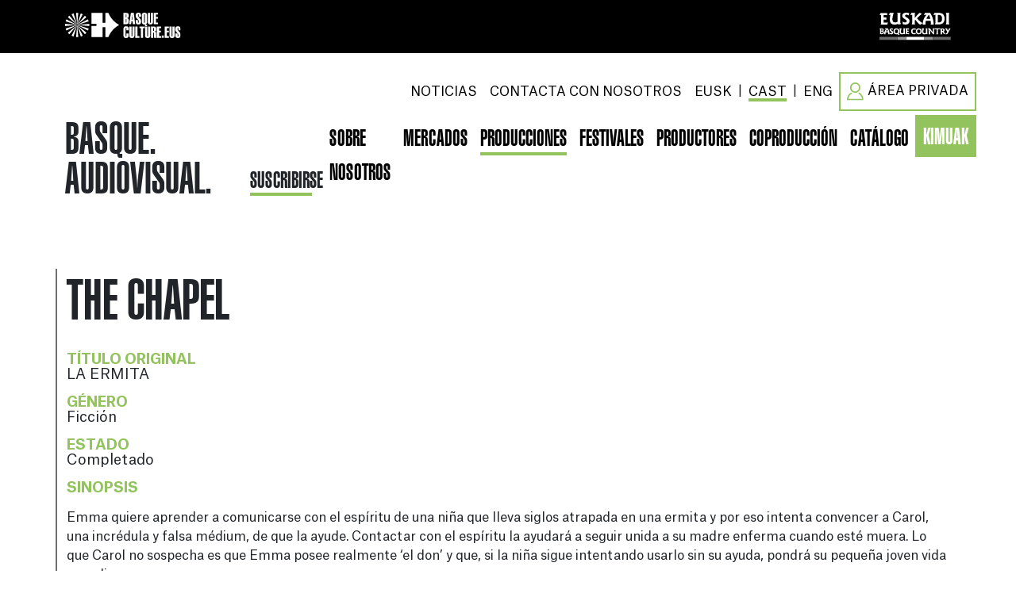

--- FILE ---
content_type: text/html; charset=UTF-8
request_url: https://www.basqueaudiovisual.eus/es/produccion/la-ermita/258
body_size: 15321
content:
<!DOCTYPE html>
<html lang="es" data-theme="light">

<head>
    <meta charset="UTF-8">
    <meta http-equiv="X-UA-Compatible" content="IE=edge">
    <meta name="viewport" content="width=device-width, initial-scale=1.0">
    <title>Basque Audiovisual</title>
    <style type="text/css">@media screen and (min-width:1200px){.banner-producciones .banner-producciones-item-img{max-width:230px}}</style>
    <link rel="stylesheet" href="https://www.basqueaudiovisual.eus/build/web/css/styles.min.css?v=202503311619">
    <link rel="icon" type="image/png" href="https://www.basqueaudiovisual.eus/build/web/img/favicon/xfavicon-180x180.png.pagespeed.ic.TCWKvEtnZh.webp" sizes="180x180">
    <link rel="icon" type="image/png" href="https://www.basqueaudiovisual.eus/build/web/img/favicon/xfavicon.png,qv=2.pagespeed.ic.dlvWSBnv2L.webp" sizes="32x32">
    <!-- Start cookieyes banner -->
    <script id="cookieyes" type="text/javascript" src="https://cdn-cookieyes.com/client_data/f97e7d3fdaa65cca9443c5ea/script.js"></script>
    <!-- End cookieyes banner -->
</head>

<!-- Google Tag Manager -->
<script>(function(w,d,s,l,i){w[l]=w[l]||[];w[l].push({'gtm.start':new Date().getTime(),event:'gtm.js'});var f=d.getElementsByTagName(s)[0],j=d.createElement(s),dl=l!='dataLayer'?'&l='+l:'';j.async=true;j.src='https://www.googletagmanager.com/gtm.js?id='+i+dl;f.parentNode.insertBefore(j,f);})(window,document,'script','dataLayer','GTM-WW9SXB7');</script>

<body data-lang="es">

<noscript><iframe src="https://www.googletagmanager.com/ns.html?id=GTM-WW9SXB7" height="0" width="0" style="display:none;visibility:hidden"></iframe></noscript>
<!-- End Google Tag Manager (noscript) -->

<header id="headermain">
    <div class="top-header bg-black">
        <div class="container">
            <div class="d-flex justify-content-between pt-3 pb-3">
                <div><a href="https://www.basqueculture.eus/en" target="_blank"><img src="[data-uri]"></a></div>
                <div><a href="https://www.basquecountry.eus/inicio/" target="_blank"><img src="[data-uri]"></a></div>
            </div>
        </div>
    </div>
    <div class="primary-header">
        <div class="container">


            <nav class="navbar navbar-light navbar-expand-lg">
                <a class="logo text-link" href="https://www.basqueaudiovisual.eus/es/inicio">BASQUE.<br/>AUDIOVISUAL.</a>

                <button class="navbar-toggler" type="button" data-bs-toggle="collapse" data-bs-target="#navegacion" aria-controls="navegacion" aria-expanded="false" aria-label="Toggle navigation">
                    <span class="navbar-toggler-icon"></span>
                </button>

                <div class="navbar-enlace-subscripcion">
                    <a href="#subscripcionfaldon">suscribirse</a>
                </div>

                <div class="collapse navbar-collapse" id="navegacion">
                    <ul class="navbar-nav me-auto mb-2 mb-lg-0 " id="navegacionsuperior">

                        <li class="nav-item">
                            <a class="nav-link " href="https://www.basqueaudiovisual.eus/es/noticias">NOTICIAS</a>
                        </li>
                                               <li class="nav-item">
                            <a class="nav-link " href="https://www.basqueaudiovisual.eus/es/contacto">CONTACTA CON NOSOTROS</a>
                        </li>
                        <li class="nav-item d-flex align-items-center">
                            <a class="nav-link" href="/eu/ekoizpen/la-ermita/258">EUSK</a> |                             <a class="nav-link active" href="/es/produccion/la-ermita/258">CAST</a> |                             <a class="nav-link" href="/en/production/la-ermita/258">ENG</a>                        </li>
                        <li class="nav-item">
                                                        <a class="nav-link btn flex-row" href="https://www.basqueaudiovisual.eus/es/areaprivada/acceso"><img src="[data-uri]">ÁREA PRIVADA</a>
                        </li>
                    </ul>

                    <ul class="navbar-nav me-auto mb-2 mb-lg-0" id="navegacioninferior" style="margin-top: 5px;">
                        <li class="nav-item">
                            <a class="nav-link" href="https://www.basqueaudiovisual.eus/es/sobre-nosotros">SOBRE NOSOTROS</a>
                        </li>

                        <li class="nav-item">
                            <a class="nav-link" href="https://www.basqueaudiovisual.eus/es/mercados">MERCADOS</a>
                        </li>
                        <li class="nav-item">
                            <a class="nav-link active" href="https://www.basqueaudiovisual.eus/es/producciones">PRODUCCIONES</a>
                        </li>

                        <li class="nav-item">
                            <a class="nav-link " href="https://www.basqueaudiovisual.eus/es/festivales">FESTIVALES</a>
                        </li>


                        <li class="nav-item">
                            <a class="nav-link" href="https://www.basqueaudiovisual.eus/es/productoras">PRODUCTORES</a>
                        </li>
                        <li class="nav-item">
                            <a class="nav-link " href="https://www.basqueaudiovisual.eus/es/coproducir">COPRODUCCIÓN</a>
                        </li>
                        <li class="nav-item">
                            <a class="nav-link " href="https://catalogue.basqueaudiovisual.eus/es/">CATÁLOGO</a>
                        </li>
						<li class="nav-item">
                            <a class="nav-link " href="https://kimuak.basqueaudiovisual.eus/es/" style="padding:6px 10px 0px 10px; background-color:var(--bs-secondary); color:#fff;">KIMUAK</a>
                        </li>
                    </ul>
                </div>
            </nav>

        </div>
    </div>
</header>
    <section>
    <div class="container p-0">
        <div class="">
                                    <div id="produccion-video" data-vimeo-id="961658272"></div>
            <script src="https://player.vimeo.com/api/player.js"></script>
            <script>var options={byline:false,responsive:true,pip:true,portrait:false,background:false,maxwidth:1200};var videoPlayer=new Vimeo.Player('produccion-video',options);</script>
        </div>
    </div>
</section>
<section class="default-ficha pt-5 pb-5">
    <div class="container">
        <div class="row ficha-section-main mb-4">
            <div class="col-12 mb-4 border-left-dark">
                <h2 class="section-title section-title-sm mb-4">THE CHAPEL</h2>

                <p class="ficha-datos"><span class="ficha-datos-title">Título original</span><br>
                    LA ERMITA                </p>

                <p class="ficha-datos"><span class="ficha-datos-title">GÉNERO</span><br>
                    Ficción                </p>

                <p class="ficha-datos"><span class="ficha-datos-title">ESTADO</span><br>
                    Completado                </p>

                
                
                <p class="ficha-datos"><span class="ficha-datos-title">SINOPSIS</span><br>
                                        <div class="texto-ellipsize" data-size="500" data-more="[+INFO]">Emma quiere aprender a comunicarse con el espíritu de una niña que lleva siglos atrapada en una ermita y por eso intenta convencer a Carol, una incrédula y falsa médium, de que la ayude. Contactar con el espíritu la ayudará a seguir unida a su madre enferma cuando esté muera. Lo que Carol no sospecha es que Emma posee realmente ‘el don’ y que, si la niña sigue intentando usarlo sin su ayuda, pondrá su pequeña joven vida en peligro.</div>
                </p>
            </div>

            <div class="col-md-6 border-left-dark">

                <p class="ficha-datos"><span class="ficha-datos-title">FIN DE AÑO DE LOS PROYECTOS</span><br>
                    2023                </p>

                <p class="ficha-datos"><span class="ficha-datos-title">DURACIÓN EN MINUTOS</span><br>
                    140 min.                </p>

                <p class="ficha-datos"><span class="ficha-datos-title">FORMATO DE FILMACIÓN</span><br>
                    Largometraje                </p>

                <p class="ficha-datos"><span class="ficha-datos-title">VERSIÓN ORIGINAL</span><br>
                    Español                </p>

                <p class="ficha-datos"><span class="ficha-datos-title">SUBTÍTULOS</span><br>
                    Español, Euskara                </p>

                <p class="ficha-datos"><span class="ficha-datos-title">EMPRESA DE PRODUCCIÓN</span><br>
                    Bixagu Entertainment<br>
                            <a href="https://www.basqueaudiovisual.eus/es/empresa/bixagu-entertainment/143" class="text-secondary fs-6 mb-2">Ver más información sobre  Bixagu Entertainment</a>
                            </br>
                    BIXAGU ENTERTAINMENT<br>
                            <a href="https://www.basqueaudiovisual.eus/es/empresa/bixagu-entertainment-s-l/141" class="text-secondary fs-6 mb-2">Ver más información sobre  BIXAGU ENTERTAINMENT</a>
                            </br>
                                        
                        Castelao Pictures                                        </p>

                <p class="ficha-datos"><span class="ficha-datos-title">CONTACTO</span><br>
                    Iñaki<br>
                        <a href="mailto:inaki@bixagu.com" class="text-link">inaki@bixagu.com</a><br>
                            <a href="tel:667764163" class="text-link">667764163</a>
                                    </p>
            </div>

            <div class="col-md-6 border-left-dark">
                <p class="ficha-datos"><span class="ficha-datos-title">DIRECTOR</span><br>
                    Carlota Pereda<br>                                    </p>

                <p class="ficha-datos"><span class="ficha-datos-title">GUION</span><br>
                    Albert Bertran<br/>
Carmelo Viera<br/>
Carlota Pereda                </p>

                <p class="ficha-datos"><span class="ficha-datos-title">CINEMATOGRAFÍA</span><br>
                    Rita Noriega                </p>

                <p class="ficha-datos"><span class="ficha-datos-title">DIRECCIÓN ARTÍSTICA</span><br>
                    Peio Villalba                </p>

                <p class="ficha-datos"><span class="ficha-datos-title">EDICIÓN</span><br>
                    David Pelegrín                </p>

                <p class="ficha-datos"><span class="ficha-datos-title">EDICIÓN DE SONIDO</span><br>
                    Nacho Arenas                </p>

                <p class="ficha-datos"><span class="ficha-datos-title">MÚSICA</span><br>
                    Pascal Gaigne                </p>

                <p class="ficha-datos"><span class="ficha-datos-title">INTÉRPRETES</span><br>
                    Maia Zaiategi<br/>
Belén Rueda<br/>
Josean Bengoetxean<br/>
Nagore Aranburu<br/>
Elena Irureta<br/>
Loreto Mauleón<br/>
Jon Olivares                </p>

                
                <p class="ficha-datos"><span class="ficha-datos-title">ESTRENO</span><br>
                    N/A                </p>

                
                
            </div>
        </div>
        </section>
<div class="buscadores">
    <section class="pt-5 pb-5" id="buscador">
        <div class="container">
            <h2 class="section-title">BUSCADOR</h2>
            <div class="buscador-home-producciones mb-5" id="app-buscador-producciones">
    <form @submit.prevent="Buscar">
        <div class="buscador-grid" id="form-buscador-producciones">
            <div class="form-floating">
                <input type="" class="form-control" id="" placeholder="Título" v-model="filtro.titulo">
                <label for="">Título</label>
            </div>
            <div class="form-group">
                <select class="selectpicker" data-live-search="true" title="Año" v-model="filtro.anio">
                                                <option value="2028">2028</option>
                                                <option value="2027">2027</option>
                                                <option value="2026">2026</option>
                                                <option value="2025">2025</option>
                                                <option value="2024">2024</option>
                                                <option value="2023">2023</option>
                                                <option value="2022">2022</option>
                                                <option value="2021">2021</option>
                                                <option value="2020">2020</option>
                                                <option value="2019">2019</option>
                                                <option value="2018">2018</option>
                                                <option value="2017">2017</option>
                                                <option value="2016">2016</option>
                                                <option value="2015">2015</option>
                                    </select>

            </div>
            <div class="form-group">
                <select class="selectpicker options-mayus" data-live-search="true" multiple="multiple" title="Director" v-model="filtro.director">
                                                <option value="107">Adrià Roca</option>
                                                <option value="129">Agurtzane Intxaurraga</option>
                                                <option value="1">Ainhoa Gutierrez del Pozo</option>
                                                <option value="77">Aitor González de Langarica</option>
                                                <option value="138">Aitor González de Langarica</option>
                                                <option value="2">Alauda Ruiz de Azúa</option>
                                                <option value="120">Albertina Carri</option>
                                                <option value="3">Alberto Gastesi</option>
                                                <option value="4">Alberto Vázquez</option>
                                                <option value="133">Alejandro Rojas</option>
                                                <option value="5">Amaia Merino</option>
                                                <option value="6">Amaia Nerekan</option>
                                                <option value="93">Amaia San Sebastian Larzabal</option>
                                                <option value="7">Amets Arzallus</option>
                                                <option value="8">Ana Murugarren</option>
                                                <option value="9">Ana Schulz</option>
                                                <option value="90">Ana Serna</option>
                                                <option value="145">Ander Iriarte</option>
                                                <option value="147">Ander Iriarte</option>
                                                <option value="105">Andrea Jaurrieta</option>
                                                <option value="10">Andrés Salaberri</option>
                                                <option value="11">Antonio Díaz-Huerta</option>
                                                <option value="12">Arantza Santesteban</option>
                                                <option value="13">Aritz Moreno</option>
                                                <option value="14">Arrate Arana</option>
                                                <option value="15">Asier Altuna Iza</option>
                                                <option value="143">Baltasar Kormákur</option>
                                                <option value="146">Beatriz de Silva</option>
                                                <option value="117">Beatriz Lema</option>
                                                <option value="16">Beñat Beitia</option>
                                                <option value="101">Bertha Gaztelumendi</option>
                                                <option value="124">Carlota Pereda</option>
                                                <option value="17">Chema García Ibarra</option>
                                                <option value="18">Cristóbal Fernández</option>
                                                <option value="19">David Argüelles</option>
                                                <option value="128">David Berraondo</option>
                                                <option value="20">David Pallarès</option>
                                                <option value="98">David Pérez Sañudo</option>
                                                <option value="21">David R. Losada</option>
                                                <option value="130">Diego Cagide</option>
                                                <option value="123">Diego H. Kataryniuk Di Costanzo</option>
                                                <option value="131">Diego Lucero</option>
                                                <option value="96">Eiande Setoain</option>
                                                <option value="106">Ekain Albite </option>
                                                <option value="22">Elio Quiroga</option>
                                                <option value="125">Eneko Olasagasti</option>
                                                <option value="139">Eneko Sagardoy</option>
                                                <option value="23">Estibaliz Urresola Solaguren</option>
                                                <option value="136">Félix Viscarret</option>
                                                <option value="24">Fermin Muguruza</option>
                                                <option value="150">Fernando Franco</option>
                                                <option value="137">Galder Arriaga</option>
                                                <option value="84">Giulia Cosentino</option>
                                                <option value="116">Haizea Pastor</option>
                                                <option value="126">Helena Bengoetxea Gelbentzu</option>
                                                <option value="25">Iban Ayesta</option>
                                                <option value="26">Iban del Campo</option>
                                                <option value="115">Iker Álvarez</option>
                                                <option value="151">Imanol G. Gurrutxaga</option>
                                                <option value="74">Imanol Ortiz López </option>
                                                <option value="27">Imanol Zinkunegi</option>
                                                <option value="28">Iñaki Sánchez Arrieta</option>
                                                <option value="110">Inés G. Aparicio</option>
                                                <option value="29">Ion de Sosa</option>
                                                <option value="30">Irati Gorostidi Agirretxe</option>
                                                <option value="31">Irati iCano</option>
                                                <option value="32">Iratxe Fresneda Delgado</option>
                                                <option value="33">Isabel Herguera</option>
                                                <option value="97">Itziar Leemans</option>
                                                <option value="34">Izaskun Arandia</option>
                                                <option value="111">Izibene Oñederra</option>
                                                <option value="35">Jabi Elortegi</option>
                                                <option value="36">Javier Dampierre</option>
                                                <option value="37">Jesús Lacorte</option>
                                                <option value="38">Jokin Pascual</option>
                                                <option value="95">Jone Arriola Lobete</option>
                                                <option value="78">José Antonio Pérez</option>
                                                <option value="39">Joseba Ponce</option>
                                                <option value="140">Juan Barrero</option>
                                                <option value="40">Juan San Martín</option>
                                                <option value="134">Juan Sebastián Vásquez</option>
                                                <option value="41">Juanjo Elordi</option>
                                                <option value="42">Julián Génisson</option>
                                                <option value="43">Koldo Almandoz</option>
                                                <option value="76">Kote Camacho </option>
                                                <option value="81">Lander Camarero</option>
                                                <option value="44">Lander Garro</option>
                                                <option value="152">Lara Izagirre</option>
                                                <option value="119">Lara Izagirre Garizurieta</option>
                                                <option value="118">Laura Ibáñez López</option>
                                                <option value="45">Leire Apellaniz</option>
                                                <option value="46">Lois Patiño</option>
                                                <option value="94">Lola Rùi</option>
                                                <option value="47">MA Llamas</option>
                                                <option value="91">Maialen Oleaga</option>
                                                <option value="48">Maider Fernández Iriarte</option>
                                                <option value="49">Marc Parramon</option>
                                                <option value="50">Marc Sempere-Moya</option>
                                                <option value="83">Maren Zubeldia</option>
                                                <option value="51">Marga Gutiérrez</option>
                                                <option value="99">María Cristina Pérez</option>
                                                <option value="52">Maria Elorza</option>
                                                <option value="135">Maria Luquero</option>
                                                <option value="79">Marta Gómez</option>
                                                <option value="53">Maru Solores</option>
                                                <option value="54">Mel Arranz</option>
                                                <option value="92">Mikel Alvarez Sarriegi</option>
                                                <option value="55">Mikel Gurrea</option>
                                                <option value="109">Mikel Ibarguren</option>
                                                <option value="114">Myriam Ballesteros</option>
                                                <option value="86">Nacho Solana</option>
                                                <option value="56">Naia Arantzamendi</option>
                                                <option value="57">Natxo Leuda</option>
                                                <option value="142">Nefer Olaizola Balboa</option>
                                                <option value="88">Nerea Ayala</option>
                                                <option value="108">Nicolau Mallofré</option>
                                                <option value="58">Nora Alberdi</option>
                                                <option value="87">Nüll García</option>
                                                <option value="59">Oier Aranzabal</option>
                                                <option value="60">Olatz Gonzalez Abrisketa</option>
                                                <option value="127">Olivier van der Zee</option>
                                                <option value="61">Oskar Tejedor</option>
                                                <option value="62">Pablo Hernando</option>
                                                <option value="102">Pablo Pinedo Bóveda</option>
                                                <option value="63">Pablo Polledri</option>
                                                <option value="121">Patxi del Campo</option>
                                                <option value="64">Paul Urkijo Alijo</option>
                                                <option value="80">Paula Iglesias</option>
                                                <option value="85">Perla Sardella</option>
                                                <option value="65">Ray Figueroa</option>
                                                <option value="66">Ricardo del Conde</option>
                                                <option value="67">Ritxi Lizartza</option>
                                                <option value="68">Roberto Valle</option>
                                                <option value="100">Rosa Zufía</option>
                                                <option value="104">Rubén Sainz</option>
                                                <option value="75">Rubi Rock</option>
                                                <option value="141">Sergio Azkarate Maestro</option>
                                                <option value="144">Sílvia Munt</option>
                                                <option value="69">Silvia Rey</option>
                                                <option value="82">Silvina Guglielmotti </option>
                                                <option value="132">Sonia Estévez</option>
                                                <option value="149">Sonia Estévez Fernández</option>
                                                <option value="113">Tamara Garcia Iglesias</option>
                                                <option value="148">Tamara García Iglesias</option>
                                                <option value="70">Tamara Lucarini Cortés</option>
                                                <option value="71">Telmo Esnal</option>
                                                <option value="72">Txus Delgado</option>
                                                <option value="73">Velasco Brocan</option>
                                                <option value="103">Víctor Iriarte</option>
                                                <option value="89">Xabier Eizaguirre</option>
                                                <option value="112">Xabier Erkizia Martikorena</option>
                                                <option value="122">Xabier Iriondo</option>
                                    </select>
            </div>
            <div class="form-group">
                <select class="selectpicker" data-live-search="true" title="Formato de filmación" v-model="filtro.formato_rodaje">
                    <option value="largometraje">Largometraje</option>
                    <option value="cortometraje">Cortometraje</option>
                    <option value="series">Series</option>
                </select>

            </div>
            <div class="form-group">
                <select class="selectpicker options-mayus" data-live-search="true" title="Empresa de producción" v-model="filtro.productora">
                                                    <option value="110">A Film To Kil For S. Coop.</option>
                                                            <option value="211">Aixerrota Films</option>
                                                            <option value="237">AKEY FILMS</option>
                                                            <option value="182">AL BORDE FILMS</option>
                                                            <option value="200">ALTUBE FILMEAK</option>
                                                            <option value="119">Amania Films, S.L.</option>
                                                            <option value="132">Ametza Films</option>
                                                            <option value="309">ANTARCTICA PLUS</option>
                                                            <option value="31">Apellaniz y de Sosa</option>
                                                            <option value="99">ARB BOST COMPANY</option>
                                                            <option value="243">Arbela films</option>
                                                            <option value="206">Arcadia Motion Pictures</option>
                                                            <option value="134">Área Audiovisual</option>
                                                            <option value="247">ARGIA FILMS</option>
                                                            <option value="238">Arriguri</option>
                                                            <option value="263">Arteman Komunikazioa</option>
                                                            <option value="155">Atekaleun</option>
                                                            <option value="304">AVA One Million films</option>
                                                            <option value="205">AZAROA FILMS</option>
                                                            <option value="175">B-Egia zinemagintza elkartea</option>
                                                            <option value="23">Bainet Teknika</option>
                                                            <option value="152">BALEUKO</option>
                                                            <option value="5">BANATU FILMAK</option>
                                                            <option value="286">Barakamedia</option>
                                                            <option value="10">BARTON FILMS</option>
                                                            <option value="292">Basoilarraren Filmak, S.L</option>
                                                            <option value="86">BASQUE FILMS</option>
                                                            <option value="261">BEDMAR FILMS </option>
                                                            <option value="245">Begira Produkzioak</option>
                                                            <option value="235">Bide Guztiak AIE</option>
                                                            <option value="108">Bideografik</option>
                                                            <option value="166">Bigsuals</option>
                                                            <option value="51">BINAHI 2006</option>
                                                            <option value="181">Bira Produkzioak</option>
                                                            <option value="223">Bitart New Media, s.l.</option>
                                                            <option value="141">BIXAGU ENTERTAINMENT</option>
                                                            <option value="143">Bixagu Entertainment</option>
                                                            <option value="44">BLOGMEDIA</option>
                                                            <option value="252">BOWFINGER INTERNATIONAL PICTURES SL </option>
                                                            <option value="265">BRISNEY S.L.</option>
                                                            <option value="287">Buendía Estudios Bizkaia</option>
                                                            <option value="209">BULOW MEDIA</option>
                                                            <option value="173">CINEMA FISH</option>
                                                            <option value="156">CSC FILMS</option>
                                                            <option value="136">CULTURAR-T</option>
                                                            <option value="255">Dena Ondo</option>
                                                            <option value="30">DIBULITOON STUDIO</option>
                                                            <option value="164">DigiPen Institute of Technology Europe-Bilbao</option>
                                                            <option value="290">Digytal</option>
                                                            <option value="75">Doxa Producciones </option>
                                                            <option value="14">DRONE BY DRONE</option>
                                                            <option value="220">EIDAN PRODUCE</option>
                                                            <option value="216">EL SANTO FILMS S.L.</option>
                                                            <option value="231">ELÍAS QUEREJETA ZINE ESKOLA</option>
                                                            <option value="36">EN BUEN SITIO </option>
                                                            <option value="256">ESAN NIZUEN</option>
                                                            <option value="92">Escuela de Cine del País Vasco (ECPV) </option>
                                                            <option value="78">ESREC</option>
                                                            <option value="45">Euskadi Movie</option>
                                                            <option value="227">Euskadiko Filmategia - Filmoteca Vasca</option>
                                                            <option value="273">EUSKALREEL</option>
                                                            <option value="162">EveryWhere Films</option>
                                                            <option value="94">Expressive Media Proyects</option>
                                                            <option value="118">EXTRAPICTURES</option>
                                                            <option value="95">Fascina Producciones S.L.</option>
                                                            <option value="171">Festival Films</option>
                                                            <option value="123">FF&FILMS</option>
                                                            <option value="100">FMK Filmak Media</option>
                                                            <option value="91">Frágil Zinema</option>
                                                            <option value="26">Gachiro Films</option>
                                                            <option value="88">GALAPAN</option>
                                                            <option value="210">Galatea Films</option>
                                                            <option value="190">GARABI FILMS </option>
                                                            <option value="41">Gariza Films</option>
                                                            <option value="57">GASTIBELTZA FILMAK</option>
                                                            <option value="102">HUMANISTIC</option>
                                                            <option value="21">IKUSGARRI FILMS</option>
                                                            <option value="174">Ikusgarri Films</option>
                                                            <option value="274">IRONHUMAN</option>
                                                            <option value="58">Irusoin</option>
                                                            <option value="8">IZAR Films</option>
                                                            <option value="7">JYT KREAKTIBOS</option>
                                                            <option value="40">Kalakalab</option>
                                                            <option value="116">KANAKI FILMS</option>
                                                            <option value="3">KARRAKELA FILMS</option>
                                                            <option value="242">Katihotsak</option>
                                                            <option value="187">KATXARRERIA FILMS</option>
                                                            <option value="12">Katz Estudio</option>
                                                            <option value="18">Komiki Films</option>
                                                            <option value="195">Konzéntrika Films</option>
                                                            <option value="246">Korima Films SL</option>
                                                            <option value="9">KOWALSKI FILMS </option>
                                                            <option value="48">Kresala</option>
                                                            <option value="130">KUTTUNA FILMAK</option>
                                                            <option value="217">KUTTUNA FILMAK</option>
                                                            <option value="225">La Córnea Digital</option>
                                                            <option value="168">La tentación Producciones</option>
                                                            <option value="193">Labografías. Nodos de Expresión</option>
                                                            <option value="34">LACØRTE films</option>
                                                            <option value="184">LaFragilidad</option>
                                                            <option value="112">Lamia Producciones</option>
                                                            <option value="189">Larrua Creaciones</option>
                                                            <option value="303">Laszlo Hace</option>
                                                            <option value="236">Laura Lizuma</option>
                                                            <option value="302">LAZONA ZINEMA</option>
                                                            <option value="300">Leike Produkzioak S.L.</option>
                                                            <option value="46">Limbus Filmak</option>
                                                            <option value="38">LOTURA FILMS S.L.</option>
                                                            <option value="33">Lumiere Produkzioak</option>
                                                            <option value="305">Lur Atlantik Films </option>
                                                            <option value="17">Maluta* Films</option>
                                                            <option value="260">manodeSanto S.L</option>
                                                            <option value="4">MARMOKA FILMS</option>
                                                            <option value="154">MB PRODUCCIONES  S.L.</option>
                                                            <option value="109">Media Attack</option>
                                                            <option value="97">MIROKUTANA </option>
                                                            <option value="294">MONNDO</option>
                                                            <option value="15">New Media Euskadi</option>
                                                            <option value="208">On Produkzioak</option>
                                                            <option value="285">ON TIME </option>
                                                            <option value="167">Orlok Films</option>
                                                            <option value="126">ORNA CINE</option>
                                                            <option value="165">Orreaga Filmak</option>
                                                            <option value="240">Ospel Films</option>
                                                            <option value="298">Panarama Studio Audiovisual SL</option>
                                                            <option value="131">Panthalassa</option>
                                                            <option value="129">Pantoma Films</option>
                                                            <option value="28">Pausoka</option>
                                                            <option value="6">Pimpi & Nella Films</option>
                                                            <option value="106">Platanobolígrafo S.L</option>
                                                            <option value="89">Play Gasteiz</option>
                                                            <option value="281">POKEEPSIETXEA</option>
                                                            <option value="301">puntoyaparte</option>
                                                            <option value="117">Raquel Calvo Larralde</option>
                                                            <option value="160">REESCRITURA</option>
                                                            <option value="53">Sayaka Producciones</option>
                                                            <option value="32">Señor y Señora</option>
                                                            <option value="137">SINCRO PRODUCCIÓN</option>
                                                            <option value="52">SIRIMIRI FILMS</option>
                                                            <option value="39">SONORA ESTUDIOS SL</option>
                                                            <option value="121">SOUL PICTURES</option>
                                                            <option value="291">SPASSK 99 AIE</option>
                                                            <option value="157">Sultana Films</option>
                                                            <option value="226">Sumendi Uhartea</option>
                                                            <option value="47">TALKA RECORDS & FILMS</option>
                                                            <option value="213">Tantak Films</option>
                                                            <option value="16">TAUI MEDIA</option>
                                                            <option value="289">THE WARNING OF RIVARD, A.I.E.</option>
                                                            <option value="114">Tik Tak Animation</option>
                                                            <option value="159">Txindoki films</option>
                                                            <option value="29">TXINTXUA FILMS</option>
                                                            <option value="24">UNIKO</option>
                                                            <option value="262">Veleta Films AIE</option>
                                                            <option value="20">Vidania films</option>
                                                            <option value="54">Vitrine Filmes</option>
                                                            <option value="250">Wild Cat Records</option>
                                                            <option value="249">Xanti Rodriguez Estudio</option>
                                                            <option value="125">Zazpi T'erdi</option>
                                            </select>
            </div>
            <div class="form-group">
                <select name="" class="selectpicker" data-live-search="true" title="Estatus" v-model="filtro.estado">

                                                <option value="3">Completado</option>
                                                <option value="1">Desarrollo</option>
                                                <option value="2">Producción</option>
                                    </select>

            </div>
            <div class="form-group">
                <select name="" class="selectpicker" data-live-search="true" title="Género" v-model="filtro.genero">
                                                <option value="1">Animación</option>
                                                <option value="2">Documental</option>
                                                <option value="3">Experimental</option>
                                                <option value="4">Ficción</option>
                                                <option value="5">Generalista</option>
                                    </select>

            </div>
            <div class="form-group">
                <select name="" class="selectpicker" data-live-search="true" title="VERSIÓN ORIGINAL" v-model="filtro.idioma_original">

                    <option value="es">
                        Español                    </option>
                    <option value="eu">
                        Vasco                    </option>
                    <option value="en">
                        Inglés                    </option>
                    <option value="otros">
                        Otros                    </option>
                </select>
            </div>
            <div class="form-group">
                <select name="" class="selectpicker" data-live-search="true" title="País de coproducción" v-model="filtro.pais_coproduccion">
                <option value=""></option>
                                                <option value="AF">Afganistán</option>
                                                <option value="AL">Albania</option>
                                                <option value="DE">Alemania</option>
                                                <option value="AD">Andorra</option>
                                                <option value="AO">Angola</option>
                                                <option value="AI">Anguila</option>
                                                <option value="AQ">Antártida</option>
                                                <option value="AG">Antigua y Barbuda</option>
                                                <option value="SA">Arabia Saudita</option>
                                                <option value="DZ">Argelia</option>
                                                <option value="AR">Argentina</option>
                                                <option value="AM">Armenia</option>
                                                <option value="AW">Aruba</option>
                                                <option value="AU">Australia</option>
                                                <option value="AT">Austria</option>
                                                <option value="AZ">Azerbaiyán</option>
                                                <option value="BE">Bélgica</option>
                                                <option value="BS">Bahamas</option>
                                                <option value="BH">Bahrein</option>
                                                <option value="BD">Bangladesh</option>
                                                <option value="BB">Barbados</option>
                                                <option value="BZ">Belice</option>
                                                <option value="BJ">Benín</option>
                                                <option value="BT">Bhután</option>
                                                <option value="BY">Bielorrusia</option>
                                                <option value="MM">Birmania</option>
                                                <option value="BO">Bolivia</option>
                                                <option value="BA">Bosnia y Herzegovina</option>
                                                <option value="BW">Botsuana</option>
                                                <option value="BR">Brasil</option>
                                                <option value="BN">Brunéi</option>
                                                <option value="BG">Bulgaria</option>
                                                <option value="BF">Burkina Faso</option>
                                                <option value="BI">Burundi</option>
                                                <option value="CV">Cabo Verde</option>
                                                <option value="KH">Camboya</option>
                                                <option value="CM">Camerún</option>
                                                <option value="CA">Canadá</option>
                                                <option value="TD">Chad</option>
                                                <option value="CL">Chile</option>
                                                <option value="CN">China</option>
                                                <option value="CY">Chipre</option>
                                                <option value="VA">Ciudad del Vaticano</option>
                                                <option value="CO">Colombia</option>
                                                <option value="KM">Comoras</option>
                                                <option value="CG">República del Congo</option>
                                                <option value="CD">República Democrática del Congo</option>
                                                <option value="KP">Corea del Norte</option>
                                                <option value="KR">Corea del Sur</option>
                                                <option value="CI">Costa de Marfil</option>
                                                <option value="CR">Costa Rica</option>
                                                <option value="HR">Croacia</option>
                                                <option value="CU">Cuba</option>
                                                <option value="CW">Curazao</option>
                                                <option value="DK">Dinamarca</option>
                                                <option value="DM">Dominica</option>
                                                <option value="EC">Ecuador</option>
                                                <option value="EG">Egipto</option>
                                                <option value="SV">El Salvador</option>
                                                <option value="AE">Emiratos Árabes Unidos</option>
                                                <option value="ER">Eritrea</option>
                                                <option value="SK">Eslovaquia</option>
                                                <option value="SI">Eslovenia</option>
                                                <option value="ES">España</option>
                                                <option value="US">Estados Unidos de América</option>
                                                <option value="EE">Estonia</option>
                                                <option value="ET">Etiopía</option>
                                                <option value="PH">Filipinas</option>
                                                <option value="FI">Finlandia</option>
                                                <option value="FJ">Fiyi</option>
                                                <option value="FR">Francia</option>
                                                <option value="GA">Gabón</option>
                                                <option value="GM">Gambia</option>
                                                <option value="GE">Georgia</option>
                                                <option value="GH">Ghana</option>
                                                <option value="GI">Gibraltar</option>
                                                <option value="GD">Granada</option>
                                                <option value="GR">Grecia</option>
                                                <option value="GL">Groenlandia</option>
                                                <option value="GP">Guadalupe</option>
                                                <option value="GU">Guam</option>
                                                <option value="GT">Guatemala</option>
                                                <option value="GF">Guayana Francesa</option>
                                                <option value="GG">Guernsey</option>
                                                <option value="GN">Guinea</option>
                                                <option value="GQ">Guinea Ecuatorial</option>
                                                <option value="GW">Guinea-Bissau</option>
                                                <option value="GY">Guyana</option>
                                                <option value="HT">Haití</option>
                                                <option value="HN">Honduras</option>
                                                <option value="HK">Hong kong</option>
                                                <option value="HU">Hungría</option>
                                                <option value="IN">India</option>
                                                <option value="ID">Indonesia</option>
                                                <option value="IR">Irán</option>
                                                <option value="IQ">Irak</option>
                                                <option value="IE">Irlanda</option>
                                                <option value="BV">Isla Bouvet</option>
                                                <option value="IM">Isla de Man</option>
                                                <option value="CX">Isla de Navidad</option>
                                                <option value="NF">Isla Norfolk</option>
                                                <option value="IS">Islandia</option>
                                                <option value="BM">Islas Bermudas</option>
                                                <option value="KY">Islas Caimán</option>
                                                <option value="CC">Islas Cocos (Keeling)</option>
                                                <option value="CK">Islas Cook</option>
                                                <option value="AX">Islas de Åland</option>
                                                <option value="FO">Islas Feroe</option>
                                                <option value="GS">Islas Georgias del Sur y Sandwich del Sur</option>
                                                <option value="HM">Islas Heard y McDonald</option>
                                                <option value="MV">Islas Maldivas</option>
                                                <option value="FK">Islas Malvinas</option>
                                                <option value="MP">Islas Marianas del Norte</option>
                                                <option value="MH">Islas Marshall</option>
                                                <option value="PN">Islas Pitcairn</option>
                                                <option value="SB">Islas Salomón</option>
                                                <option value="TC">Islas Turcas y Caicos</option>
                                                <option value="UM">Islas Ultramarinas Menores de Estados Unidos</option>
                                                <option value="VG">Islas Vírgenes Británicas</option>
                                                <option value="VI">Islas Vírgenes de los Estados Unidos</option>
                                                <option value="IL">Israel</option>
                                                <option value="IT">Italia</option>
                                                <option value="JM">Jamaica</option>
                                                <option value="JP">Japón</option>
                                                <option value="JE">Jersey</option>
                                                <option value="JO">Jordania</option>
                                                <option value="KZ">Kazajistán</option>
                                                <option value="KE">Kenia</option>
                                                <option value="KG">Kirguistán</option>
                                                <option value="KI">Kiribati</option>
                                                <option value="KW">Kuwait</option>
                                                <option value="LB">Líbano</option>
                                                <option value="LA">Laos</option>
                                                <option value="LS">Lesoto</option>
                                                <option value="LV">Letonia</option>
                                                <option value="LR">Liberia</option>
                                                <option value="LY">Libia</option>
                                                <option value="LI">Liechtenstein</option>
                                                <option value="LT">Lituania</option>
                                                <option value="LU">Luxemburgo</option>
                                                <option value="MX">México</option>
                                                <option value="MC">Mónaco</option>
                                                <option value="MO">Macao</option>
                                                <option value="MK">Macedônia</option>
                                                <option value="MG">Madagascar</option>
                                                <option value="MY">Malasia</option>
                                                <option value="MW">Malawi</option>
                                                <option value="ML">Mali</option>
                                                <option value="MT">Malta</option>
                                                <option value="MA">Marruecos</option>
                                                <option value="MQ">Martinica</option>
                                                <option value="MU">Mauricio</option>
                                                <option value="MR">Mauritania</option>
                                                <option value="YT">Mayotte</option>
                                                <option value="FM">Micronesia</option>
                                                <option value="MD">Moldavia</option>
                                                <option value="MN">Mongolia</option>
                                                <option value="ME">Montenegro</option>
                                                <option value="MS">Montserrat</option>
                                                <option value="MZ">Mozambique</option>
                                                <option value="NA">Namibia</option>
                                                <option value="NR">Nauru</option>
                                                <option value="NP">Nepal</option>
                                                <option value="NI">Nicaragua</option>
                                                <option value="NE">Niger</option>
                                                <option value="NG">Nigeria</option>
                                                <option value="NU">Niue</option>
                                                <option value="NO">Noruega</option>
                                                <option value="NC">Nueva Caledonia</option>
                                                <option value="NZ">Nueva Zelanda</option>
                                                <option value="OM">Omán</option>
                                                <option value="NL">Países Bajos</option>
                                                <option value="PK">Pakistán</option>
                                                <option value="PW">Palau</option>
                                                <option value="PS">Palestina</option>
                                                <option value="PA">Panamá</option>
                                                <option value="PG">Papúa Nueva Guinea</option>
                                                <option value="PY">Paraguay</option>
                                                <option value="PE">Perú</option>
                                                <option value="PF">Polinesia Francesa</option>
                                                <option value="PL">Polonia</option>
                                                <option value="PT">Portugal</option>
                                                <option value="PR">Puerto Rico</option>
                                                <option value="QA">Qatar</option>
                                                <option value="GB">Reino Unido</option>
                                                <option value="CF">República Centroafricana</option>
                                                <option value="CZ">República Checa</option>
                                                <option value="DO">República Dominicana</option>
                                                <option value="SS">República de Sudán del Sur</option>
                                                <option value="RE">Reunión</option>
                                                <option value="RW">Ruanda</option>
                                                <option value="RO">Rumanía</option>
                                                <option value="RU">Rusia</option>
                                                <option value="EH">Sahara Occidental</option>
                                                <option value="WS">Samoa</option>
                                                <option value="AS">Samoa Americana</option>
                                                <option value="BL">San Bartolomé</option>
                                                <option value="KN">San Cristóbal y Nieves</option>
                                                <option value="SM">San Marino</option>
                                                <option value="MF">San Martín (Francia)</option>
                                                <option value="PM">San Pedro y Miquelón</option>
                                                <option value="VC">San Vicente y las Granadinas</option>
                                                <option value="SH">Santa Elena</option>
                                                <option value="LC">Santa Lucía</option>
                                                <option value="ST">Santo Tomé y Príncipe</option>
                                                <option value="SN">Senegal</option>
                                                <option value="RS">Serbia</option>
                                                <option value="SC">Seychelles</option>
                                                <option value="SL">Sierra Leona</option>
                                                <option value="SG">Singapur</option>
                                                <option value="SX">Sint Maarten</option>
                                                <option value="SY">Siria</option>
                                                <option value="SO">Somalia</option>
                                                <option value="LK">Sri lanka</option>
                                                <option value="ZA">Sudáfrica</option>
                                                <option value="SD">Sudán</option>
                                                <option value="SE">Suecia</option>
                                                <option value="CH">Suiza</option>
                                                <option value="SR">Surinám</option>
                                                <option value="SJ">Svalbard y Jan Mayen</option>
                                                <option value="SZ">Swazilandia</option>
                                                <option value="TJ">Tayikistán</option>
                                                <option value="TH">Tailandia</option>
                                                <option value="TW">Taiwán</option>
                                                <option value="TZ">Tanzania</option>
                                                <option value="IO">Territorio Británico del Océano Índico</option>
                                                <option value="TF">Territorios Australes y Antárticas Franceses</option>
                                                <option value="TL">Timor Oriental</option>
                                                <option value="TG">Togo</option>
                                                <option value="TK">Tokelau</option>
                                                <option value="TO">Tonga</option>
                                                <option value="TT">Trinidad y Tobago</option>
                                                <option value="TN">Tunez</option>
                                                <option value="TM">Turkmenistán</option>
                                                <option value="TR">Turquía</option>
                                                <option value="TV">Tuvalu</option>
                                                <option value="UA">Ucrania</option>
                                                <option value="UG">Uganda</option>
                                                <option value="UY">Uruguay</option>
                                                <option value="UZ">Uzbekistán</option>
                                                <option value="VU">Vanuatu</option>
                                                <option value="VE">Venezuela</option>
                                                <option value="VN">Vietnam</option>
                                                <option value="WF">Wallis y Futuna</option>
                                                <option value="YE">Yemen</option>
                                                <option value="DJ">Yibuti</option>
                                                <option value="ZM">Zambia</option>
                                                <option value="ZW">Zimbabue</option>
                                    </select>

            </div>
        </div>
        <div>
            <button class="btn-buscador" type="submit">BUSCAR</button>
            <button class="btn-buscador" type="button" @click="Reset">RESTABLECER</button>

        </div>
    </form>
</div>
<script>let coproFormId='SV43Bu';let coproDocUrl='aHR0cHM6Ly93d3cuYmFzcXVlYXVkaW92aXN1YWwuZXVzL2VzL3Byb2R1Y2Npb25lcy9wZGYtY29wcm9kdWNjaW9u';let coproDocName='Basque Audiovisual descarga PDF coproducción - ';</script>        </div>
    </section>
</div>
<section class="pt-5 pb-5 buscador-resultados" id="app-buscador-producciones-resultados">
    <div class="container">
        <div class="row">
            <div class="col-lg-6">
                <h4>RESULTADOS DE LA BÚSQUEDA</h4>
                <h2 class="section-title">PRODUCCIONES</h2>
                <p class="section-desc">
                    Aquí están los resultados de su búsqueda. Gracias por utilizar el buscador. Si lo desea, puede seguir buscando otras producciones.                </p>

                <h2 class="section-title section-title-sm">Otros <br>años</h2>

                <div style="cursor:pointer" class="nav flex-column nav-pills me-3" id="resultados-list-years" role="tablist" aria-orientation="vertical">
                    <div v-for="year in years" class="nav-link active" id="result-years-home-tab" data-bs-toggle="pill" data-bs-target="#result-years-home" role="tab" aria-controls="result-years-home" aria-selected="true" @click="BuscarAnio(year.anio);">{{year.anio}}</div>
                </div>
            </div>

            <div class="col-lg-6">
                <div class="resultados-contenedor">
                    <div class="resultados-grid">
                        <div class="resultados-grid-item" v-for="item in items">
                            <div class="result-slide-block">
                                <img :src="item.imagen" alt="">
                                <div class="result-slide-block-front">
                                    <h4>{{item.titulo_original}}</h4>
                                </div>
                                <div class="result-slide-block-back">
                                    <a :href="item.url" class="full-link" target="_blank"></a>
                                    <h4>{{item.titulo_original}}</h4>
                                    <div class="result-slide-block-back-desc">
                                        <a :href="item.url" class="text-link" target="_blank">Ver +</a>
                                    </div>
                                </div>
                            </div>
                        </div>
                        <!-- end item -->
                    </div>
                    <div v-if="items.length == 0" class="text-center">
                        <p>No hay producciones con los filtros seleccionados.</p>
                    </div>

                    <!-- TODO: paginacion cada 6 elementos
            <div class="resultados-paginacion">
                <ul>
                    <li><a href="" class="activo">01</a></li>
                    <li><a href="">02</a></li>
                    <li><a href="">03</a></li>
                    <li><a href="">04</a></li>
                </ul>
            </div>-->
                </div>
            </div>
        </div>
    </div>

</section>
<section class="pt-5 pb-5 bg-secondary banner-newsletter">
    <div class="container">
        <div class="row">
            <div class="col-md-3">
                <div class="logo">BASQUE.<br>
                    AUDIOVISUAL.</div>
            </div>
            <div class="col-md-6">
                <h2 id="subscripcionfaldon">SUSCRIPCIÓN</h2>
                <div class="klaviyo-form-TceyNS"></div>
            </div>
        </div>
    </div>
</section>

<footer class="bg-black text-white pt-3 pb-3">
    <div class="container">
        <div class="row">
            <div class="col-md-3">
                <a class="logo text-link" href="https://www.basqueaudiovisual.eus/en/home">BASQUE.<br>
                    AUDIOVISUAL.</a>
            </div>
            <div class="col-md-4">
                <p><a href="tel:+34943287406" class="text-link text-white">+34 943 287 406</a><br>
                    <a href="mailto:info@basqueaudiovisual.eus" class="text-link text-white">info@basqueaudiovisual.eus</a>
                </p>
                <p>Tabakalera, 3ª planta. Plaza de las cigarreras, 1.<br>
                    20012 Donostia / San Sebastián</p>
                <a href="https://www.google.com/maps?client=firefox-b-d&q=tabakalera&um=1&ie=UTF-8&sa=X&ved=0ahUKEwjgscOgwMXiAhUpzIUKHQSnDBAQ_AUIDigB" target="_blank" class="text-uppercase text-white">Ver en google maps</a>

            </div>
            <div class="col-md-5 footer-last-column">
                <div>
                    <ul class="footer-rrss">
                        <li><a href="https://www.instagram.com/basqueaudiovisual/" target="_blank"><img src="https://www.basqueaudiovisual.eus/build/web/img/layout/insta.svg"></a></li>
                        <li><a href="https://twitter.com/BasqueAvisual" target="_blank"><img src="https://www.basqueaudiovisual.eus/build/web/img/layout/twiitter.svg"></a></li>
                        <li><a href="https://www.facebook.com/zineuskadi" target="_blank"><img src="https://www.basqueaudiovisual.eus/build/web/img/layout/facebook.svg"></a></li>
                        <li><a href="https://www.youtube.com/channel/UC19Q1O3UoUEgBbCr--T2sxg" target="_blank"><img src="https://www.basqueaudiovisual.eus/build/web/img/layout/YOUTUBE.svg"></a></li>
                        <li><a href="https://www.linkedin.com/company/basque-audiovisual/" target="_blank"><img src="https://www.basqueaudiovisual.eus/build/web/img/layout/linkedin.svg"></a></li>
                    </ul>
                </div>
                <div>
                    <ul class="footer-legal">
                        <li class="me-1"><a href="/es/terminos-de-uso">Condiciones de uso</a>
                        </li>
                        <li class="me-1"><a href="/es/politica-de-privacidad">Política de privacidad</a>
                        </li>
                        <li><a href="/es/politica-de-cookies">Política de cookies</a>
                        </li>
                        <li><a href="/es/medios">Medios</a></li>
                    </ul>
                </div>
            </div>
        </div>
    </div>

</footer>
    <script type="text/javascript" src="https://www.basqueaudiovisual.eus/build/web/js/scripts.min.js?v=202408281642"></script>
    <script type="text/javascript" src="https://static.klaviyo.com/onsite/js/klaviyo.js?company_id=REvY65"></script>
    <script>let kProfileApiUrl='https://a.klaviyo.com/client/profiles/?company_id=REvY65';let kApiVersion='2024-06-15';let newsletters=["TceyNS","XVSpxi","Uu9uHH"];</script>
</body>

</html>

--- FILE ---
content_type: image/svg+xml
request_url: https://www.basqueaudiovisual.eus/build/web/img/layout/twiitter.svg
body_size: 356
content:
<svg xmlns="http://www.w3.org/2000/svg" width="18.122" height="15.242" viewBox="0 0 18.122 15.242"><defs><style>.a{fill:#fff;}</style></defs><path class="a" d="M182.858,3539.8a7.225,7.225,0,0,1-2.134.606,3.847,3.847,0,0,0,1.634-2.128,7.349,7.349,0,0,1-2.362.934,3.65,3.65,0,0,0-2.713-1.216,3.785,3.785,0,0,0-3.717,3.848,4,4,0,0,0,.1.877A10.437,10.437,0,0,1,166,3538.7a3.945,3.945,0,0,0,1.15,5.138,3.612,3.612,0,0,1-1.684-.483v.048a3.821,3.821,0,0,0,2.981,3.774,3.636,3.636,0,0,1-.979.135,3.423,3.423,0,0,1-.7-.072,3.738,3.738,0,0,0,3.471,2.674,7.3,7.3,0,0,1-4.616,1.645,7.639,7.639,0,0,1-.887-.053,10.243,10.243,0,0,0,5.7,1.732c6.837,0,10.575-5.865,10.575-10.952l-.013-.5a7.59,7.59,0,0,0,1.86-1.986Z" transform="translate(-164.736 -3537.996)"/></svg>

--- FILE ---
content_type: image/svg+xml
request_url: https://www.basqueaudiovisual.eus/build/web/img/layout/YOUTUBE.svg
body_size: 443
content:
<svg xmlns="http://www.w3.org/2000/svg" width="21.892" height="15.243" viewBox="0 0 21.892 15.243"><defs><style>.a{fill:#fff;}</style></defs><path class="a" d="M228.92,3544.594q-.012-.642-.1-1.625a14.419,14.419,0,0,0-.263-1.756,2.752,2.752,0,0,0-.849-1.464,2.634,2.634,0,0,0-1.522-.691,81.686,81.686,0,0,0-8.2-.3,81.6,81.6,0,0,0-8.2.3,2.606,2.606,0,0,0-1.516.691,2.765,2.765,0,0,0-.843,1.464,12.892,12.892,0,0,0-.275,1.756q-.092.981-.1,1.625t-.012,1.786q0,1.143.012,1.786t.1,1.625a14.38,14.38,0,0,0,.263,1.756,2.751,2.751,0,0,0,.849,1.464,2.638,2.638,0,0,0,1.522.69,81.5,81.5,0,0,0,8.2.3,81.6,81.6,0,0,0,8.2-.3,2.607,2.607,0,0,0,1.516-.69,2.771,2.771,0,0,0,.843-1.464,12.876,12.876,0,0,0,.275-1.756q.091-.982.1-1.625t.012-1.786Q228.932,3545.237,228.92,3544.594Zm-6.612,2.429-6.257,3.809a.711.711,0,0,1-.416.119.87.87,0,0,1-.379-.1.706.706,0,0,1-.4-.666v-7.619a.707.707,0,0,1,.4-.667.751.751,0,0,1,.794.024l6.257,3.81a.747.747,0,0,1,0,1.286Z" transform="translate(-207.04 -3538.758)"/></svg>

--- FILE ---
content_type: image/svg+xml
request_url: https://www.basqueaudiovisual.eus/build/web/img/layout/insta.svg
body_size: 377
content:
<svg xmlns="http://www.w3.org/2000/svg" xmlns:xlink="http://www.w3.org/1999/xlink" width="20.322" height="20.322" viewBox="0 0 20.322 20.322"><defs><style>.a{fill:none;}.b{clip-path:url(#a);}.c{fill:#fff;}</style><clipPath id="a"><rect class="a" width="20.322" height="20.322"/></clipPath></defs><g class="b"><path class="c" d="M14.538,20.322H5.784A5.791,5.791,0,0,1,0,14.538V5.784A5.791,5.791,0,0,1,5.784,0h8.754a5.791,5.791,0,0,1,5.784,5.784v8.755a5.791,5.791,0,0,1-5.784,5.784M5.784,1.742A4.046,4.046,0,0,0,1.742,5.784v8.755a4.047,4.047,0,0,0,4.042,4.042h8.754a4.047,4.047,0,0,0,4.042-4.042V5.784a4.046,4.046,0,0,0-4.042-4.042Z"/><path class="c" d="M39.434,44.637a5.2,5.2,0,1,1,5.2-5.2,5.209,5.209,0,0,1-5.2,5.2m0-8.665A3.462,3.462,0,1,0,42.9,39.433a3.465,3.465,0,0,0-3.461-3.461" transform="translate(-29.272 -29.272)"/><path class="c" d="M101.493,24.789a1.251,1.251,0,1,1-1.251-1.251,1.251,1.251,0,0,1,1.251,1.251" transform="translate(-84.655 -20.129)"/></g></svg>

--- FILE ---
content_type: image/svg+xml
request_url: https://www.basqueaudiovisual.eus/build/web/img/layout/facebook.svg
body_size: 255
content:
<svg xmlns="http://www.w3.org/2000/svg" width="8.304" height="15.247" viewBox="0 0 8.304 15.247"><defs><style>.a{fill:#fff;}</style></defs><path class="a" d="M137.994,3538H136a3.484,3.484,0,0,0-3.685,3.75v1.729h-2a.312.312,0,0,0-.313.311v2.506a.312.312,0,0,0,.313.311h2v6.322a.312.312,0,0,0,.313.311h2.614a.312.312,0,0,0,.313-.311V3546.6H137.9a.312.312,0,0,0,.313-.311v-2.506a.309.309,0,0,0-.092-.219.317.317,0,0,0-.222-.091h-2.343v-1.466c0-.7.169-1.062,1.1-1.062h1.342a.312.312,0,0,0,.313-.31v-2.326A.312.312,0,0,0,137.994,3538Z" transform="translate(-130.002 -3537.994)"/></svg>

--- FILE ---
content_type: image/svg+xml
request_url: https://www.basqueaudiovisual.eus/build/web/img/layout/linkedin.svg
body_size: 761
content:
<?xml version="1.0" encoding="utf-8"?>
<!-- Generator: Adobe Illustrator 27.5.0, SVG Export Plug-In . SVG Version: 6.00 Build 0)  -->
<svg version="1.1" baseProfile="tiny" id="Capa_1" xmlns="http://www.w3.org/2000/svg" xmlns:xlink="http://www.w3.org/1999/xlink"
	 x="0px" y="0px" width="20" height="20"  viewBox="0 0 612 657" overflow="visible" xml:space="preserve">
<g>
	<g>
		<path fill="#FFFFFF" d="M338.3,275.9c8.3-9.7,15.1-19.6,23.6-28c26.1-25.8,56.9-38.8,93-38.5c19.8,0.2,39.4,1.7,58.5,7.5
			c43.7,13.2,69,44.8,81.1,89.5c9.1,33.6,10.8,68,10.8,102.6c0.1,72.9-0.2,145.8,0,218.7c0,6.8-1.8,8.6-8.2,8.6
			c-35.8-0.3-71.6-0.3-107.4,0c-6.3,0.1-7.7-2-7.6-8.2c0.2-69.4,0.3-138.7,0-208.1c-0.1-17.4-1.1-34.8-5.8-51.7
			c-8.6-31.1-29.8-47-60.9-45.3c-42.5,2.4-64.5,24.4-69.9,69.7c-1.3,10.8-1.9,21.6-1.9,32.5c0.1,67.5-0.1,134.9,0.2,202.4
			c0,6.7-1.6,8.7-8.1,8.6c-36.1-0.3-72.1-0.3-108.2,0c-5.8,0-7.5-1.6-7.4-7.7c0.2-133.6,0.2-267.1,0-400.7c0-6.6,2.1-8.1,8-8.1
			c34.2,0.3,68.5,0.3,102.7,0c6.3-0.1,7.9,2.1,7.8,8.3C338,244,338.3,259.9,338.3,275.9z"/>
		<path fill="#FFFFFF" d="M142.1,428.5c0,66.1-0.1,132.2,0.1,198.2c0,7.3-1.7,9.6-9,9.5c-35.8-0.4-71.6-0.3-107.4-0.1
			c-5.7,0-7.5-1.5-7.5-7.7c0.2-133.8,0.2-267.6,0-401.3c0-5.5,1.3-7.5,6.9-7.5c36.3,0.2,72.6,0.3,108.9,0c7-0.1,7.9,2.8,7.9,9
			C142,295.3,142.1,361.9,142.1,428.5z"/>
		<path fill="#FFFFFF" d="M152,87.1c0,41.5-32.1,75.3-71.5,75.3c-38.9,0-71.3-33.8-71.5-74.7C8.9,46.5,41.2,12.5,80.6,12.5
			C119.7,12.5,151.9,46.2,152,87.1z"/>
	</g>
</g>
</svg>
